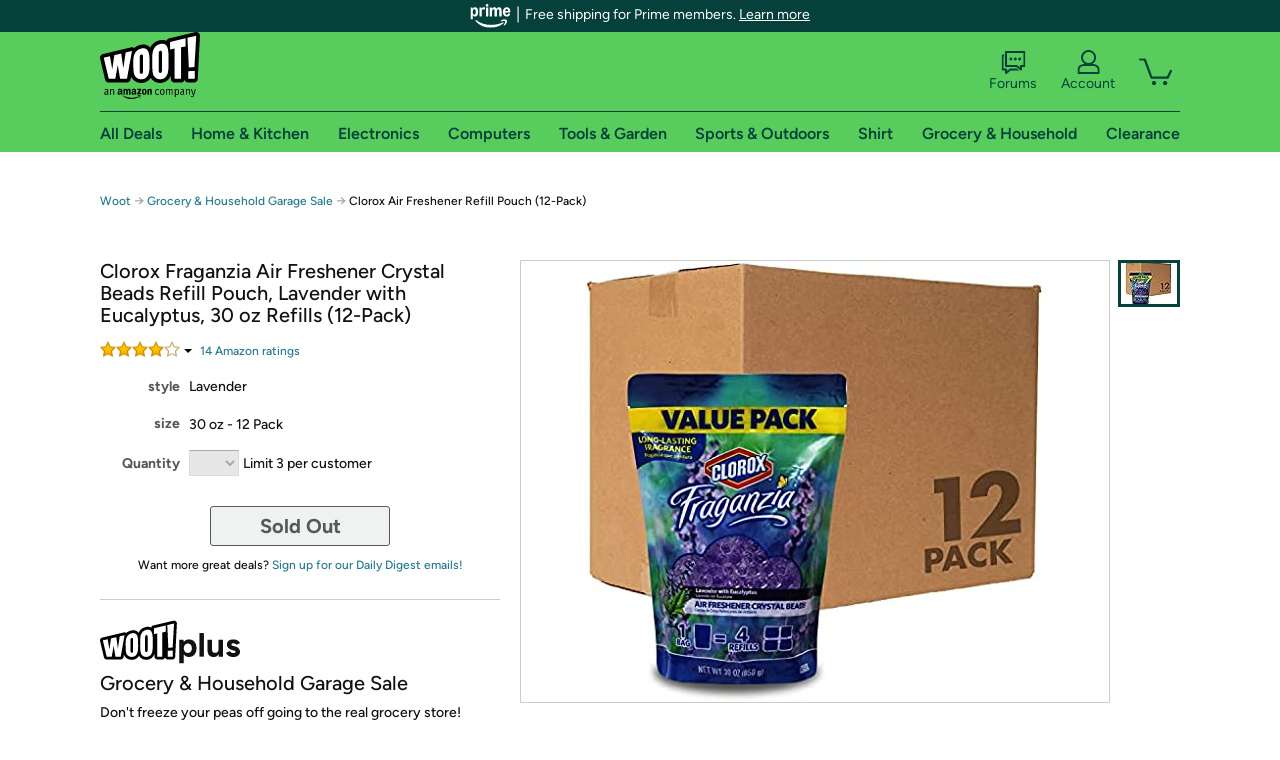

--- FILE ---
content_type: text/xml
request_url: https://sts.us-east-1.amazonaws.com/
body_size: 2054
content:
<AssumeRoleWithWebIdentityResponse xmlns="https://sts.amazonaws.com/doc/2011-06-15/">
  <AssumeRoleWithWebIdentityResult>
    <Audience>us-east-1:9d0ab28f-ed32-4a67-84b0-1a981cafd7fb</Audience>
    <AssumedRoleUser>
      <AssumedRoleId>AROAXUWV4ANCRI2ZNWFVN:cwr</AssumedRoleId>
      <Arn>arn:aws:sts::525508281157:assumed-role/RUM-Monitor-us-east-1-525508281157-0063818041461-Unauth/cwr</Arn>
    </AssumedRoleUser>
    <Provider>cognito-identity.amazonaws.com</Provider>
    <Credentials>
      <AccessKeyId>ASIAXUWV4ANC6RSAGINH</AccessKeyId>
      <SecretAccessKey>rg5fpEM+63rwu4Nzex1oB4Du7CNF2Pd1YNgXWZWh</SecretAccessKey>
      <SessionToken>IQoJb3JpZ2luX2VjEJn//////////wEaCXVzLWVhc3QtMSJHMEUCIDFqcaTwMf2bETofCgE2SY/xzs3ZROEUffSuAkUCwNKZAiEAoQUC0gtnhaoPSS/ZAU2L/y8XdBgewT5ZZ/LXPFjxWvcqhgMIYhAAGgw1MjU1MDgyODExNTciDPcCEyR4WLMQnRM13yrjAot422vuqAZBJViA5l/Rwgge+BrgKMKzZCgTyjSc8HqOahSy0CeMSZsm4kRy/TTcFhDCN4uMLmnExUeC8iBKyy17X/Mt+9wXDq19wh65rcmAi1oroPjHA8kQjWybXVsYVUKudjbb00Ny0sWl+/FoFM82NXIbDuvYvxY01fwIKQAcM4/a+tvD8uPB7NRScmQWMJyB+gGEJmS/718cloeaICVJZvqgGSqDMiHducg3oDBZiYCC2DcQjsJhFBEgH6ogPyaDjlJlP6iEpxDDjR229PQqQ/tMAPw2jO4kwZrRt6WqtVh+VEP/zN2WZIr/rPZYSm/37KO6KzTYjEzit87yP9i5tNMtzEyBTCcUOWhD7trmOMHHJrQcwmFz0s2pGJS6eL/[base64]/5pHNmHwW/z+cXcrdd0qVrHqXOyMs=</SessionToken>
      <Expiration>2026-01-17T09:36:49Z</Expiration>
    </Credentials>
    <SubjectFromWebIdentityToken>us-east-1:7a5abc03-4518-cf29-544b-de0bbacf06a8</SubjectFromWebIdentityToken>
  </AssumeRoleWithWebIdentityResult>
  <ResponseMetadata>
    <RequestId>35d9c965-41b3-4998-b42b-1172ba7a9b80</RequestId>
  </ResponseMetadata>
</AssumeRoleWithWebIdentityResponse>
